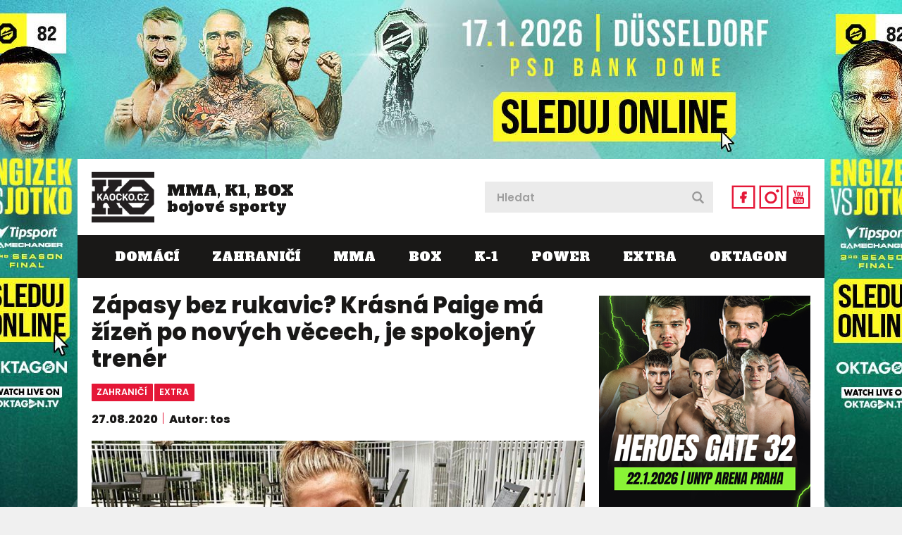

--- FILE ---
content_type: text/html; charset=utf-8
request_url: https://www.kaocko.cz/zapasy-bez-rukavic-krasna-paige-ma-zizen-po-uspechu-je-spokojeny-trener
body_size: 51074
content:


<!DOCTYPE html PUBLIC "-//W3C//DTD XHTML 1.0 Transitional//EN" "http://www.w3.org/TR/xhtml1/DTD/xhtml1-transitional.dtd">
<html xmlns="http://www.w3.org/1999/xhtml" xmlns:og="http://ogp.me/ns#" xmlns:fb="https://www.facebook.com/2008/fbml">
<head>
<!-- Google tag (gtag.js) -->
<script async src="https://www.googletagmanager.com/gtag/js?id=G-M175KGS1LV"></script>
<script>
    window.dataLayer = window.dataLayer || [];
    function gtag() { dataLayer.push(arguments); }
    gtag('js', new Date());

    gtag('config', 'G-M175KGS1LV');
</script>
    <title>
	Zápasy bez rukavic? Krásná Paige má žízeň po nových věcech, je spokojený trenér | Káóčko
</title><meta name="facebook-domain-verification" content="tk38w0d9913y4pvhzm4lnro77duh5k" />
        <!-- Google Tag Manager -->
<script>    (function (w, d, s, l, i) {
        w[l] = w[l] || []; w[l].push({ 'gtm.start':
new Date().getTime(), event: 'gtm.js'
        }); var f = d.getElementsByTagName(s)[0],
j = d.createElement(s), dl = l != 'dataLayer' ? '&l=' + l : ''; j.async = true; j.src =
'https://www.googletagmanager.com/gtm.js?id=' + i + dl; f.parentNode.insertBefore(j, f);
    })(window, document, 'script', 'dataLayer', 'GTM-5XQKTN6');</script>
<!-- End Google Tag Manager -->


        

    <script type="text/javascript" src="https://ajax.googleapis.com/ajax/libs/jquery/1.11.0/jquery.min.js"></script>
    <link rel="stylesheet" type="text/css" href="https://ajax.googleapis.com/ajax/libs/jqueryui/1.9.2/themes/base/jquery-ui.css" />
    <script type="text/javascript" src="https://ajax.googleapis.com/ajax/libs/jqueryui/1.10.3/jquery-ui.min.js"></script>
    <link rel="stylesheet" href="https://maxcdn.bootstrapcdn.com/font-awesome/4.5.0/css/font-awesome.min.css" /><link href="https://fonts.googleapis.com/css2?family=Alfa+Slab+One&amp;family=Poppins:ital,wght@0,400;0,600;0,800;1,400;1,600&amp;display=swap" rel="stylesheet" />
    <script src="/themes/default/swiper/swiper.min.js?r=1"></script>
    <link rel="stylesheet" href="/themes/default/swiper/swiper.min.css" /><link href="/themes/default/default.css?r=65" rel="stylesheet" /><link href="/themes/default/PKWin_ImageBox/PKWin_ImageBox.css?r=10" type="text/css" rel="Stylesheet" />
    <script type="text/javascript" src="/themes/default/Formulare.js?r=10"></script>
    <script type="text/javascript" src="/themes/default/default.js?r=22"></script>
    <script type="text/javascript" src="/themes/default/PKWin_ImageBox/PKWin_ImageBox_new.js?r=10"></script>
    <link href="/themes/default/PKWin_1.0.0.0/PKWin.css?r=10" type="text/css" rel="Stylesheet" />
    <script type="text/javascript" src="/themes/default/PKWin_1.0.0.0/PKWin.js?r=10"></script>

    <script src="https://d.seznam.cz/recass/js/sznrecommend-measure.min.js" data-webid="432"></script>
    <script src="https://d.seznam.cz/recass/js/sznrecommend.min.js"></script>

    <script src="https://ssp.seznam.cz/static/js/ssp.js"></script>

    <!--<script async src="https://pagead2.googlesyndication.com/pagead/js/adsbygoogle.js?client=ca-pub-8804729319494140" crossorigin="anonymous"></script>-->


    <script async src="https://securepubads.g.doubleclick.net/tag/js/gpt.js"></script>

    <meta name="viewport" content="width=device-width, initial-scale=1.0" /><link rel="apple-touch-icon" sizes="180x180" href="/favicons/apple-touch-icon.png" /><link rel="icon" type="image/png" sizes="32x32" href="/favicons/favicon-32x32.png" /><link rel="icon" type="image/png" sizes="16x16" href="/favicons/favicon-16x16.png" /><link rel="shortcut icon" href="/favicons/favicon.ico" /><meta name="msapplication-TileColor" content="#da532c" /><meta name="msapplication-config" content="/favicons/browserconfig.xml" /><meta name="theme-color" content="#ffffff" /><meta name="copyright" content="© 2024 Kaocko" /><meta name="author" content="Kaocko" />

    
    <!--a2525-->
    <!-- Facebook Pixel Code -->
<script>
    !function (f, b, e, v, n, t, s) {
        if (f.fbq) return; n = f.fbq = function () {
            n.callMethod ?
n.callMethod.apply(n, arguments) : n.queue.push(arguments)
        };
        if (!f._fbq) f._fbq = n; n.push = n; n.loaded = !0; n.version = '2.0';
        n.queue = []; t = b.createElement(e); t.async = !0;
        t.src = v; s = b.getElementsByTagName(e)[0];
        s.parentNode.insertBefore(t, s)
    } (window, document, 'script',
'https://connect.facebook.net/en_US/fbevents.js');
    fbq('init', '1058787914660364');
    fbq('track', 'PageView');
</script>
<noscript>
 <img height="1" width="1" 
src="https://www.facebook.com/tr?id=1058787914660364&ev=PageView
&noscript=1"/>
</noscript>
<!-- End Facebook Pixel Code -->

<meta http-equiv="content-type" content="text/html; charset=utf-8" />
<meta name="robots" content="index, follow" />
<meta http-equiv="Content-language" content="cs" />
<meta name="copyright" content="© 2020 - 2026 KAOCKO" />
<meta name="author" content="KAOCKO" />
<meta property="og:image" content="/data/Extra/1212.jpg" /><meta property="og:url" content="https://www.kaocko.cz/zapasy-bez-rukavic-krasna-paige-ma-zizen-po-uspechu-je-spokojeny-trener" /><meta property="og:title" content="Zápasy bez rukavic? Krásná Paige má žízeň po nových věcech, je spokojený trenér" /><meta property="og:description" content="Přechod do bitev bez rukavic bude bez probl&eacute;mů. Tak vid&iacute; &scaron;ance Paige VanZantov&eacute; pro n&aacute;sleduj&iacute;c&iacute; t&yacute;dny a měs&iacute;ce jej&iacute; tren&eacute;r. ..." /><meta name="szn:permalink" content="kaocko.cz/zapasy-bez-rukavic-krasna-paige-ma-zizen-po-uspechu-je-spokojeny-trener" />
<link rel="canonical" href="https://www.kaocko.cz/zapasy-bez-rukavic-krasna-paige-ma-zizen-po-uspechu-je-spokojeny-trener" /></head>
<body id="body" class="">
<!-- Google Tag Manager (noscript) -->
<noscript><iframe src="https://www.googletagmanager.com/ns.html?id=GTM-5XQKTN6"
height="0" width="0" style="display:none;visibility:hidden"></iframe></noscript>
<!-- End Google Tag Manager (noscript) -->

<form method="post" action="/zapasy-bez-rukavic-krasna-paige-ma-zizen-po-uspechu-je-spokojeny-trener" id="form1" class="ajaxFormular">
<div class="aspNetHidden">
<input type="hidden" name="__VIEWSTATE" id="__VIEWSTATE" value="/wEPDwULLTE0ODcxODk0NjNkZMi6CRjFSZ2c5hH5Hw486yu1qXxMNV0NPzOfs9VJMxck" />
</div>

<div class="aspNetHidden">

	<input type="hidden" name="__VIEWSTATEGENERATOR" id="__VIEWSTATEGENERATOR" value="306E3A51" />
</div>
    
    
    

    
    
    
    

  
    
    


    <div class="banner-2000x1400">
  <div>
  
  </div>
</div>

    <div class="banner-2560x1440">
  <div>
    <a href="https://oktagon.tv/cs/?utm_source=kaočko&utm_medium=suppliers&utm_campaign=okt82&utm_branding" target="_blank"><img src="/data/Reklama/oktagon/82/b2.jpg" alt="" /></a>    
  </div>
</div>

<div class="banner-226h o2">
    <!--<div id="ssp-zone-248462"></div>-->
    
</div>

<div class="wrapper">
<div class="content">

  <div class="banner-fixing">
    <header class="header">
      <a id="navicon">
        <img src="/themes/default/images/navicon1.png" alt="navicon" title="navicon" />
        <img src="/themes/default/images/navicon2.png" alt="navicon" title="navicon" />
        <img src="/themes/default/images/cross1.png" alt="close" title="close" />
        <img src="/themes/default/images/cross2.png" alt="close" title="close" />
      </a>    
      <a href="/" class="logo">
        <img src="/themes/default/images/logo.png" alt="logo" />
        <span>MMA, K1, BOX <br/>bojové sporty</span>
      </a> 
      <div>
      <div class="search">
          <input type="text" id="in_hledat" name="in_hledat" placeholder="Hledat" />
          <button type="submit" id="bt_hledat" name="bt_hledat">&nbsp;</button>
        </div>
      <ul>
        <li>
          <a href="https://www.facebook.com/kaocko.cz" target="_blank">
            <img src="/themes/default/images/icon-fb1.png" alt="fb" title="fb" />
            <img src="/themes/default/images/icon-fb2.png" alt="fb" title="fb" />
          </a>
        </li>
        <li>
          <a href="https://www.instagram.com/kaocko.cz/" target="_blank">
            <img src="/themes/default/images/icon-ig1.png" alt="ig" title="ig" />
            <img src="/themes/default/images/icon-ig2.png" alt="ig" title="ig" />
          </a>
        </li>
        <li>
          <a href="https://www.youtube.com/@kaocko9011" target="_blank">
            <img src="/themes/default/images/icon-yt1.png" alt="yt" title="yt" />
            <img src="/themes/default/images/icon-yt2.png" alt="yt" title="yt" />
          </a>
        </li>
      </ul> 
      </div>  
      <nav>
        <ul>
            <li><a href="/domaci?p=1">Domácí</a></li><li><a href="/zahranici?p=1">Zahraničí</a></li><li><a href="/mma?p=1">MMA</a></li><li><a href="/box?p=1">BOX</a></li><li><a href="/k-1?p=1">K-1</a></li><li><a href="/power?p=1">POWER</a></li><li><a href="/extra?p=1">EXTRA</a></li><li><a href="/oktagon?p=1">OKTAGON</a></li>
        </ul>  
      </nav> 
    </header>
                 
    

  </div>

  <section class="main">

    <div>        
                 
    <script type="application/ld+json">
{
  "@context": "https://schema.org",
  "@type": "Article",
  "headline": "Zápasy bez rukavic? Krásná Paige má žízeň po nových věcech, je spokojený trenér",
  "description": "Přechod do bitev bez rukavic bude bez problémů. Tak vidí šance Paige VanZantové pro následující týdny a měsíce její trenér.",
"image": [
    "https://www.kaocko.cz//data/Extra/1212.jpg",
    {
      "@type": "ImageObject",
      "url": "https://www.kaocko.cz//data/Extra/1212.jpg",
      "caption": "Zápasy bez rukavic? Krásná Paige má žízeň po nových věcech, je spokojený trenér",
      "description": "",
      "creditText": ""
    }
  ],  
  "datePublished": "2020-08-27T10:11:43.000Z",
  "dateModified": "2020-08-27T10:39:11.000Z",
  "discussionUrl": "https://www.kaocko.cz/diskuze/zapasy-bez-rukavic-krasna-paige-ma-zizen-po-uspechu-je-spokojeny-trener",
  "author": {
    "@id": "wd:tos", 
    "@type": "Person",
    "name": "tos"
  },
"about": [ {"name":"EXTRA", "@id": "wd:QEXTRA"}],
  "publisher": {
    "@type": "Organization",
    "name": "Kaocko.cz",
    "logo": {
      "@type": "ImageObject",
      "url": "https://www.kaocko.cz/themes/default/images/logo.png"
    }
  },
  "mainEntityOfPage": {
    "@type": "WebPage",
    "@id": "https://www.kaocko.cz/zapasy-bez-rukavic-krasna-paige-ma-zizen-po-uspechu-je-spokojeny-trener"
  },
"hasPart": {
    "@type": "ImageGallery",
    "url": "https://www.kaocko.cz/foto/zapasy-bez-rukavic-krasna-paige-ma-zizen-po-uspechu-je-spokojeny-trener?hf=2788",
    "image": [
      {
        "@type": "ImageObject",
        "url": "https://www.kaocko.cz/foto/zapasy-bez-rukavic-krasna-paige-ma-zizen-po-uspechu-je-spokojeny-trener?hf=2788",
        "caption": ""
      },{
        "@type": "ImageObject",
        "url": "https://www.kaocko.cz/foto/zapasy-bez-rukavic-krasna-paige-ma-zizen-po-uspechu-je-spokojeny-trener?hf=2789",
        "caption": ""
      },{
        "@type": "ImageObject",
        "url": "https://www.kaocko.cz/foto/zapasy-bez-rukavic-krasna-paige-ma-zizen-po-uspechu-je-spokojeny-trener?hf=2790",
        "caption": ""
      },{
        "@type": "ImageObject",
        "url": "https://www.kaocko.cz/foto/zapasy-bez-rukavic-krasna-paige-ma-zizen-po-uspechu-je-spokojeny-trener?hf=2791",
        "caption": ""
      },{
        "@type": "ImageObject",
        "url": "https://www.kaocko.cz/foto/zapasy-bez-rukavic-krasna-paige-ma-zizen-po-uspechu-je-spokojeny-trener?hf=2792",
        "caption": ""
      },{
        "@type": "ImageObject",
        "url": "https://www.kaocko.cz/foto/zapasy-bez-rukavic-krasna-paige-ma-zizen-po-uspechu-je-spokojeny-trener?hf=2793",
        "caption": ""
      },{
        "@type": "ImageObject",
        "url": "https://www.kaocko.cz/foto/zapasy-bez-rukavic-krasna-paige-ma-zizen-po-uspechu-je-spokojeny-trener?hf=2794",
        "caption": ""
      },{
        "@type": "ImageObject",
        "url": "https://www.kaocko.cz/foto/zapasy-bez-rukavic-krasna-paige-ma-zizen-po-uspechu-je-spokojeny-trener?hf=2795",
        "caption": ""
      },{
        "@type": "ImageObject",
        "url": "https://www.kaocko.cz/foto/zapasy-bez-rukavic-krasna-paige-ma-zizen-po-uspechu-je-spokojeny-trener?hf=2796",
        "caption": ""
      },{
        "@type": "ImageObject",
        "url": "https://www.kaocko.cz/foto/zapasy-bez-rukavic-krasna-paige-ma-zizen-po-uspechu-je-spokojeny-trener?hf=2797",
        "caption": ""
      }
    ]
  }
}
</script><article class="article"><div id="amvidmadcl"><div id="Adm-kaocko-mobil-nahore-clanek"></div></div><h1>Zápasy bez rukavic? Krásná Paige má žízeň po nových věcech, je spokojený trenér</h1><div class="tags"><a href="/zahranici">zahraničí</a><a href="/extra">extra</a></div> <div class="date-author"><p>27.08.2020</p><p>Autor: tos</p></div><a class="img" href="/foto/zapasy-bez-rukavic-krasna-paige-ma-zizen-po-uspechu-je-spokojeny-trener"><img src="/data/Extra/1212.jpg" alt="Zápasy bez rukavic? Krásná Paige má žízeň po nových věcech, je spokojený trenér" /></a><div class="gallery">
          <div class="swiper-container gallery1">
            <div class="swiper-wrapper">
              <div class="swiper-slide"><a class="" data-group="f1" href="/foto/zapasy-bez-rukavic-krasna-paige-ma-zizen-po-uspechu-je-spokojeny-trener?hf=2788"><img src="/imageThumbnail.ashx?image=WHQO%2bNRhnE0439dWWalec4S4GH6NqADjATUtXkel1MqvmOkhLelnMrS8okxNv6g7" alt="" title="" /></a></div><div class="swiper-slide"><a class="" data-group="f1" href="/foto/zapasy-bez-rukavic-krasna-paige-ma-zizen-po-uspechu-je-spokojeny-trener?hf=2789"><img src="/imageThumbnail.ashx?image=WHQO%2bNRhnE0439dWWalecxsAtFHuk2vhVltSSwuQbsGKyF70AjqXEFye41TYhOfR" alt="" title="" /></a></div><div class="swiper-slide"><a class="" data-group="f1" href="/foto/zapasy-bez-rukavic-krasna-paige-ma-zizen-po-uspechu-je-spokojeny-trener?hf=2790"><img src="/imageThumbnail.ashx?image=WHQO%2bNRhnE0439dWWalec%2bWdYQg3PULt0IbkQdsmvm7%2b692ufAUdPRcHZLOl3PsL" alt="" title="" /></a></div><div class="swiper-slide"><a class="" data-group="f1" href="/foto/zapasy-bez-rukavic-krasna-paige-ma-zizen-po-uspechu-je-spokojeny-trener?hf=2791"><img src="/imageThumbnail.ashx?image=WHQO%2bNRhnE0439dWWalecxV15ugl9QArvvEV3odt3Sw3qo76JdDXJrl5G%2bPldGu%2f" alt="" title="" /></a></div><div class="swiper-slide"><a class="" data-group="f1" href="/foto/zapasy-bez-rukavic-krasna-paige-ma-zizen-po-uspechu-je-spokojeny-trener?hf=2792"><img src="/imageThumbnail.ashx?image=WHQO%2bNRhnE0439dWWalec8JYieloeneKE%2bSvvDRcQuQf56jfkAwtr7oQd96KNBYE" alt="" title="" /></a></div><div class="swiper-slide"><a class="" data-group="f1" href="/foto/zapasy-bez-rukavic-krasna-paige-ma-zizen-po-uspechu-je-spokojeny-trener?hf=2793"><img src="/imageThumbnail.ashx?image=WHQO%2bNRhnE0439dWWalec0ZFV74ecxDnaUkCawS%2b7mLaWeVKaPxaxwsBc%2bbPcaIn" alt="" title="" /></a></div><div class="swiper-slide"><a class="" data-group="f1" href="/foto/zapasy-bez-rukavic-krasna-paige-ma-zizen-po-uspechu-je-spokojeny-trener?hf=2794"><img src="/imageThumbnail.ashx?image=WHQO%2bNRhnE0439dWWalec5EkbvlxAeueMohiRdwhRfuN9nXTzL5YVHX4VY1%2fWRRM" alt="" title="" /></a></div><div class="swiper-slide"><a class="" data-group="f1" href="/foto/zapasy-bez-rukavic-krasna-paige-ma-zizen-po-uspechu-je-spokojeny-trener?hf=2795"><img src="/imageThumbnail.ashx?image=WHQO%2bNRhnE0439dWWalec1MMxo4%2bn9c5OPCSvV2%2bHckq8WQNvAA8j7sxtu0PLzLM" alt="" title="" /></a></div><div class="swiper-slide"><a class="" data-group="f1" href="/foto/zapasy-bez-rukavic-krasna-paige-ma-zizen-po-uspechu-je-spokojeny-trener?hf=2796"><img src="/imageThumbnail.ashx?image=WHQO%2bNRhnE0439dWWalec4b7Iu7TGWc3oKl2bYI7j5pMI16KCZhpMqlKasiA6rf8" alt="" title="" /></a></div><div class="swiper-slide"><a class="" data-group="f1" href="/foto/zapasy-bez-rukavic-krasna-paige-ma-zizen-po-uspechu-je-spokojeny-trener?hf=2797"><img src="/imageThumbnail.ashx?image=WHQO%2bNRhnE0439dWWalec4S4GH6NqADjATUtXkel1MqvmOkhLelnMrS8okxNv6g7" alt="" title="" /></a></div>
            </div>
          </div>
          <div class="swiper-button-prev gallery-prev1"></div>
          <div class="swiper-button-next gallery-next1"></div>  
          <script>
          var galleryTop = new Swiper('.gallery1', {
              direction:	'horizontal',
              slidesPerView: 'auto',
              spaceBetween: 0,
              slidesPerColumnFill: 'row',
              nextButton: '.gallery-next1',
              prevButton: '.gallery-prev1' 
          });
          </script>
        </div><div class="banner-480x480-mobil"><!--<div id="adm-clanek-pod-galerii"></div>--><!--<div id="ssp-zone-248480"></div>--></div><p><br />Přechod do bitev bez rukavic bude bez probl&eacute;mů. Tak vid&iacute; &scaron;ance Paige VanZantov&eacute; pro n&aacute;sleduj&iacute;c&iacute; t&yacute;dny a měs&iacute;ce jej&iacute; tren&eacute;r. Přich&aacute;z&iacute; nov&eacute; sportovn&iacute; obdob&iacute;. Konec v UFC a lukrativn&iacute; smlouva za milion dolarů s organizac&iacute; Bare Knuckle Boxing Fighting Championship, kde m&aacute; Američanka odboxovat s hol&yacute;mi pěstmi čtyři z&aacute;pasy.<br /><div id="okt-inscroll-banner" data-campaign-url="https://oktagon.tv/cs/?utm_source=kaočko&utm_medium=suppliers&utm_campaign=okt82&utm_1080x1920" data-campaign-img="https://www.kaocko.cz/data/Reklama/oktagon/82/m.jpg"></div><script src="https://oktagonmma.cz/wp-content/themes/oktagon/interscroller/js/interscroller.min.js"></script><br /><div id="amvidcl"><div id="ADM-kaocko-desktop-rectangle"></div></div><br />&Scaron;estadvacetilet&aacute; sportovkyně pohr&aacute;la v červenci posledn&iacute; z&aacute;pas ze smlouvy v UFC s Amandou Ribasovou na ostrově Yas v Ab&uacute; Zab&iacute;. Objevily se informace, že by mohla přej&iacute;t k rivalovi do Bellatoru, nakonec ale zav&iacute;tala do BKBFC.<br /><div class="banner-480x480-mobil"><br /><script async src="https://serving.grapemedia.cz/player/grapemedia.js"></script>
<script data-playerPro="current">(function(){var s=document.querySelector('script[data-playerPro="current"]');s.removeAttribute("data-playerPro");(playerPro=window.playerPro||[]).push({id:"nWSY0VsynPr-",after:s});})();</script><!--<div id="ssp-zone-248483"></div>--></div><br />&bdquo;Nemohla jsem se dočkat, až se s v&aacute;mi konečně poděl&iacute;m o tyto zpr&aacute;vy. Dnes je prvn&iacute; den na m&eacute; nov&eacute; bl&aacute;zniv&eacute; cestě. Moc v&aacute;m děkuji, že jste mě přijali do t&yacute;mu,&ldquo; podělila se z&aacute;pasnice s novinkou na instagramu před p&aacute;r dny.<br /><br /></p>
<div class="embedBlok" contenteditable="false">
<div id="fb-root"></div>
<script async="1" defer="defer" crossorigin="anonymous" src="https://connect.facebook.net/cs_CZ/sdk.js#xfbml=1&amp;version=v8.0" nonce="tPV1U4QQ"></script>
<div class="fb-post" data-href="https://www.facebook.com/kaocko.cz/posts/156341372786788" data-width="552">
<blockquote cite="https://www.facebook.com/kaocko.cz/posts/156341372786788" class="fb-xfbml-parse-ignore">
<p>Jak se ije a trnuje v Monaku? "Nedvno jel kolem mne na sktru Mika Hkkinen, zuiv mval, zastavil a dal se se mnou do ei. A takovchto moment je cel ada," usmv se Lucie Sedlkov.</p>
Zveejnil(a) <a href="https://www.facebook.com/kaocko.cz/">Kaoko.cz</a> dne&nbsp;<a href="https://www.facebook.com/kaocko.cz/posts/156341372786788">ter 25. srpna 2020</a></blockquote>
</div>
</div>
<p><br />Optimistou je tak&eacute; tren&eacute;r Gabriel de Oliveira, kter&yacute; m&aacute; za &uacute;kol připravit na boj bez rukavic &scaron;estadvacetiletou z&aacute;pasnici. &bdquo;Budeme m&iacute;t v&iacute;ce času s Paige na spolupr&aacute;ci, protože bude bojovat v listopadu, př&iacute;padně zač&aacute;tkem př&iacute;&scaron;t&iacute;ho roku. Zat&iacute;m nem&aacute;me stanoven&eacute; datum, ale už jsme viděli, jak se pohybuje.&ldquo;<br /><br />Změna organizace, a hlavně změna sportu, to je důležit&eacute; předev&scaron;&iacute;m. Z MMA do boxu bez rukavic. &bdquo;Budeme muset makat, přidat někter&eacute; nov&eacute; a změnit několik konceptů, ale mysl&iacute;m, že to bude plynul&yacute; přechod,&ldquo; věř&iacute; v &uacute;spěch Gabriel de Oliveira.<br /><br /></p>
<div class="embedBlok" contenteditable="false">
<blockquote class="instagram-media" data-instgrm-captioned="" data-instgrm-permalink="https://www.instagram.com/p/CENXyiJHGRS/?utm_source=ig_embed&amp;utm_campaign=loading" data-instgrm-version="12" style="background: #FFF; border: 0; border-radius: 3px; box-shadow: 0 0 1px 0 rgba(0,0,0,0.5),0 1px 10px 0 rgba(0,0,0,0.15); margin: 1px; max-width: 658px; min-width: 326px; padding: 0; width: calc(100% - 2px);">
<div style="padding: 16px;"><a href="https://www.instagram.com/p/CENXyiJHGRS/?utm_source=ig_embed&amp;utm_campaign=loading" style="background: #FFFFFF; line-height: 0; padding: 0 0; text-align: center; text-decoration: none; width: 100%;" target="_blank" rel="noopener">
<div style="display: flex; flex-direction: row; align-items: center;">
<div style="background-color: #f4f4f4; border-radius: 50%; flex-grow: 0; height: 40px; margin-right: 14px; width: 40px;"></div>
<div style="display: flex; flex-direction: column; flex-grow: 1; justify-content: center;">
<div style="background-color: #f4f4f4; border-radius: 4px; flex-grow: 0; height: 14px; margin-bottom: 6px; width: 100px;"></div>
<div style="background-color: #f4f4f4; border-radius: 4px; flex-grow: 0; height: 14px; width: 60px;"></div>
</div>
</div>
<div style="padding: 19% 0;"></div>
<div style="display: block; height: 50px; margin: 0 auto 12px; width: 50px;"><svg width="50px" height="50px" viewbox="0 0 60 60" version="1.1" xmlns="https://www.w3.org/2000/svg" xmlns:xlink="https://www.w3.org/1999/xlink"><g stroke="none" stroke-width="1" fill="none" fill-rule="evenodd"><g transform="translate(-511.000000, -20.000000)" fill="#000000"><g><path d="M556.869,30.41 C554.814,30.41 553.148,32.076 553.148,34.131 C553.148,36.186 554.814,37.852 556.869,37.852 C558.924,37.852 560.59,36.186 560.59,34.131 C560.59,32.076 558.924,30.41 556.869,30.41 M541,60.657 C535.114,60.657 530.342,55.887 530.342,50 C530.342,44.114 535.114,39.342 541,39.342 C546.887,39.342 551.658,44.114 551.658,50 C551.658,55.887 546.887,60.657 541,60.657 M541,33.886 C532.1,33.886 524.886,41.1 524.886,50 C524.886,58.899 532.1,66.113 541,66.113 C549.9,66.113 557.115,58.899 557.115,50 C557.115,41.1 549.9,33.886 541,33.886 M565.378,62.101 C565.244,65.022 564.756,66.606 564.346,67.663 C563.803,69.06 563.154,70.057 562.106,71.106 C561.058,72.155 560.06,72.803 558.662,73.347 C557.607,73.757 556.021,74.244 553.102,74.378 C549.944,74.521 548.997,74.552 541,74.552 C533.003,74.552 532.056,74.521 528.898,74.378 C525.979,74.244 524.393,73.757 523.338,73.347 C521.94,72.803 520.942,72.155 519.894,71.106 C518.846,70.057 518.197,69.06 517.654,67.663 C517.244,66.606 516.755,65.022 516.623,62.101 C516.479,58.943 516.448,57.996 516.448,50 C516.448,42.003 516.479,41.056 516.623,37.899 C516.755,34.978 517.244,33.391 517.654,32.338 C518.197,30.938 518.846,29.942 519.894,28.894 C520.942,27.846 521.94,27.196 523.338,26.654 C524.393,26.244 525.979,25.756 528.898,25.623 C532.057,25.479 533.004,25.448 541,25.448 C548.997,25.448 549.943,25.479 553.102,25.623 C556.021,25.756 557.607,26.244 558.662,26.654 C560.06,27.196 561.058,27.846 562.106,28.894 C563.154,29.942 563.803,30.938 564.346,32.338 C564.756,33.391 565.244,34.978 565.378,37.899 C565.522,41.056 565.552,42.003 565.552,50 C565.552,57.996 565.522,58.943 565.378,62.101 M570.82,37.631 C570.674,34.438 570.167,32.258 569.425,30.349 C568.659,28.377 567.633,26.702 565.965,25.035 C564.297,23.368 562.623,22.342 560.652,21.575 C558.743,20.834 556.562,20.326 553.369,20.18 C550.169,20.033 549.148,20 541,20 C532.853,20 531.831,20.033 528.631,20.18 C525.438,20.326 523.257,20.834 521.349,21.575 C519.376,22.342 517.703,23.368 516.035,25.035 C514.368,26.702 513.342,28.377 512.574,30.349 C511.834,32.258 511.326,34.438 511.181,37.631 C511.035,40.831 511,41.851 511,50 C511,58.147 511.035,59.17 511.181,62.369 C511.326,65.562 511.834,67.743 512.574,69.651 C513.342,71.625 514.368,73.296 516.035,74.965 C517.703,76.634 519.376,77.658 521.349,78.425 C523.257,79.167 525.438,79.673 528.631,79.82 C531.831,79.965 532.853,80.001 541,80.001 C549.148,80.001 550.169,79.965 553.369,79.82 C556.562,79.673 558.743,79.167 560.652,78.425 C562.623,77.658 564.297,76.634 565.965,74.965 C567.633,73.296 568.659,71.625 569.425,69.651 C570.167,67.743 570.674,65.562 570.82,62.369 C570.966,59.17 571,58.147 571,50 C571,41.851 570.966,40.831 570.82,37.631"></path></g></g></g></svg></div>
<div style="padding-top: 8px;">
<div style="color: #3897f0; font-family: Arial,sans-serif; font-size: 14px; font-style: normal; font-weight: 550; line-height: 18px;">Zobrazit pspvek na Instagramu</div>
</div>
<div style="padding: 12.5% 0;"></div>
<div style="display: flex; flex-direction: row; margin-bottom: 14px; align-items: center;">
<div>
<div style="background-color: #f4f4f4; border-radius: 50%; height: 12.5px; width: 12.5px; transform: translateX(0px) translateY(7px);"></div>
<div style="background-color: #f4f4f4; height: 12.5px; transform: rotate(-45deg) translateX(3px) translateY(1px); width: 12.5px; flex-grow: 0; margin-right: 14px; margin-left: 2px;"></div>
<div style="background-color: #f4f4f4; border-radius: 50%; height: 12.5px; width: 12.5px; transform: translateX(9px) translateY(-18px);"></div>
</div>
<div style="margin-left: 8px;">
<div style="background-color: #f4f4f4; border-radius: 50%; flex-grow: 0; height: 20px; width: 20px;"></div>
<div style="width: 0; height: 0; border-top: 2px solid transparent; border-left: 6px solid #f4f4f4; border-bottom: 2px solid transparent; transform: translateX(16px) translateY(-4px) rotate(30deg);"></div>
</div>
<div style="margin-left: auto;">
<div style="width: 0px; border-top: 8px solid #F4F4F4; border-right: 8px solid transparent; transform: translateY(16px);"></div>
<div style="background-color: #f4f4f4; flex-grow: 0; height: 12px; width: 16px; transform: translateY(-4px);"></div>
<div style="width: 0; height: 0; border-top: 8px solid #F4F4F4; border-left: 8px solid transparent; transform: translateY(-4px) translateX(8px);"></div>
</div>
</div>
</a>
<p style="margin: 8px 0 0 0; padding: 0 4px;"><a href="https://www.instagram.com/p/CENXyiJHGRS/?utm_source=ig_embed&amp;utm_campaign=loading" style="color: #000; font-family: Arial,sans-serif; font-size: 14px; font-style: normal; font-weight: normal; line-height: 17px; text-decoration: none; word-wrap: break-word;" target="_blank" rel="noopener">Who do you think my first matchup for @bareknucklefc should be??!!! COMMENT BELOW!!!</a></p>
<p style="color: #c9c8cd; font-family: Arial,sans-serif; font-size: 14px; line-height: 17px; margin-bottom: 0; margin-top: 8px; overflow: hidden; padding: 8px 0 7px; text-align: center; text-overflow: ellipsis; white-space: nowrap;">Pspvek sdlen <a href="https://www.instagram.com/paigevanzant/?utm_source=ig_embed&amp;utm_campaign=loading" style="color: #c9c8cd; font-family: Arial,sans-serif; font-size: 14px; font-style: normal; font-weight: normal; line-height: 17px;" target="_blank" rel="noopener"> Paige VanZant</a> (@paigevanzant), <time style="font-family: Arial,sans-serif; font-size: 14px; line-height: 17px;" datetime="2020-08-22T22:49:03+00:00">Srp 22, 2020 v 3:49 PDT</time></p>
</div>
</blockquote>
<script async="" src="//www.instagram.com/embed.js"></script>
</div>
<p><br />&bdquo;Nejdůležitěj&scaron;&iacute; je, že je ochotna makat. Jedna skvěl&aacute; věc na n&iacute; je, že něco ř&iacute;k&aacute;me a ona to děl&aacute;. Chce se učit, m&aacute; ž&iacute;zeň pozn&aacute;vat nov&eacute; věci,&ldquo; je spokojen&yacute; s př&iacute;stupem sv&eacute; svěřenkyně kouč, kter&eacute;ho citoval web thesun.co.uk.&nbsp;<br /><br />VanZantov&aacute; se v&yacute;razně proslavila sexy sn&iacute;mky, kter&eacute; prezentovala nejen v prestižn&iacute;m Sport Illustrated d&iacute;ky kolekci plavek, fotila i pro Nike. Odhalen&yacute;mi sn&iacute;mky ne&scaron;etř&iacute; ani na soci&aacute;ln&iacute;ch s&iacute;t&iacute;ch.&nbsp;<br /><br />&bdquo;Vydělala jsem si v&iacute;c peněz než při souboj&iacute;ch v kleci, stačilo mi, když d&aacute;v&aacute;m fotky na Instagram. Ale poř&aacute;d se považuji za bojovnici,&ldquo; řekla před časem Američanka.&nbsp;</p><div class="gallery">
          <div class="swiper-container gallery2">
            <div class="swiper-wrapper">
              <div class="swiper-slide"><a class="" data-group="f2" href="/foto/zapasy-bez-rukavic-krasna-paige-ma-zizen-po-uspechu-je-spokojeny-trener?hf=2788"><img src="/imageThumbnail.ashx?image=WHQO%2bNRhnE0439dWWalec4S4GH6NqADjATUtXkel1MqvmOkhLelnMrS8okxNv6g7" alt="" title="" /></a></div><div class="swiper-slide"><a class="" data-group="f2" href="/foto/zapasy-bez-rukavic-krasna-paige-ma-zizen-po-uspechu-je-spokojeny-trener?hf=2789"><img src="/imageThumbnail.ashx?image=WHQO%2bNRhnE0439dWWalecxsAtFHuk2vhVltSSwuQbsGKyF70AjqXEFye41TYhOfR" alt="" title="" /></a></div><div class="swiper-slide"><a class="" data-group="f2" href="/foto/zapasy-bez-rukavic-krasna-paige-ma-zizen-po-uspechu-je-spokojeny-trener?hf=2790"><img src="/imageThumbnail.ashx?image=WHQO%2bNRhnE0439dWWalec%2bWdYQg3PULt0IbkQdsmvm7%2b692ufAUdPRcHZLOl3PsL" alt="" title="" /></a></div><div class="swiper-slide"><a class="" data-group="f2" href="/foto/zapasy-bez-rukavic-krasna-paige-ma-zizen-po-uspechu-je-spokojeny-trener?hf=2791"><img src="/imageThumbnail.ashx?image=WHQO%2bNRhnE0439dWWalecxV15ugl9QArvvEV3odt3Sw3qo76JdDXJrl5G%2bPldGu%2f" alt="" title="" /></a></div><div class="swiper-slide"><a class="" data-group="f2" href="/foto/zapasy-bez-rukavic-krasna-paige-ma-zizen-po-uspechu-je-spokojeny-trener?hf=2792"><img src="/imageThumbnail.ashx?image=WHQO%2bNRhnE0439dWWalec8JYieloeneKE%2bSvvDRcQuQf56jfkAwtr7oQd96KNBYE" alt="" title="" /></a></div><div class="swiper-slide"><a class="" data-group="f2" href="/foto/zapasy-bez-rukavic-krasna-paige-ma-zizen-po-uspechu-je-spokojeny-trener?hf=2793"><img src="/imageThumbnail.ashx?image=WHQO%2bNRhnE0439dWWalec0ZFV74ecxDnaUkCawS%2b7mLaWeVKaPxaxwsBc%2bbPcaIn" alt="" title="" /></a></div><div class="swiper-slide"><a class="" data-group="f2" href="/foto/zapasy-bez-rukavic-krasna-paige-ma-zizen-po-uspechu-je-spokojeny-trener?hf=2794"><img src="/imageThumbnail.ashx?image=WHQO%2bNRhnE0439dWWalec5EkbvlxAeueMohiRdwhRfuN9nXTzL5YVHX4VY1%2fWRRM" alt="" title="" /></a></div><div class="swiper-slide"><a class="" data-group="f2" href="/foto/zapasy-bez-rukavic-krasna-paige-ma-zizen-po-uspechu-je-spokojeny-trener?hf=2795"><img src="/imageThumbnail.ashx?image=WHQO%2bNRhnE0439dWWalec1MMxo4%2bn9c5OPCSvV2%2bHckq8WQNvAA8j7sxtu0PLzLM" alt="" title="" /></a></div><div class="swiper-slide"><a class="" data-group="f2" href="/foto/zapasy-bez-rukavic-krasna-paige-ma-zizen-po-uspechu-je-spokojeny-trener?hf=2796"><img src="/imageThumbnail.ashx?image=WHQO%2bNRhnE0439dWWalec4b7Iu7TGWc3oKl2bYI7j5pMI16KCZhpMqlKasiA6rf8" alt="" title="" /></a></div><div class="swiper-slide"><a class="" data-group="f2" href="/foto/zapasy-bez-rukavic-krasna-paige-ma-zizen-po-uspechu-je-spokojeny-trener?hf=2797"><img src="/imageThumbnail.ashx?image=WHQO%2bNRhnE0439dWWalec4S4GH6NqADjATUtXkel1MqvmOkhLelnMrS8okxNv6g7" alt="" title="" /></a></div>
            </div>
          </div>
          <div class="swiper-button-prev gallery-prev2"></div>
          <div class="swiper-button-next gallery-next2"></div>  
          <script>
          var galleryTop2 = new Swiper('.gallery2', {
              direction:	'horizontal',
              slidesPerView: 'auto',
              spaceBetween: 0,
              slidesPerColumnFill: 'row',
              nextButton: '.gallery-next2',
              prevButton: '.gallery-prev2' 
          });
          </script>
        </div><div class="banner-480x480-mobil o2"><script>if (jQuery('.banner-226h').css('display') != 'none') { jQuery('.banner-480x480-mobil.o2').remove(); }</script></div><div class="banner-480x480-mobil" style="margin-top:0rem;"><a style="border:0px solid black;margin:0px 0px 5px 0px;display:block;" id="theRingSpodni" href="https://www.ticketstream.cz/akce/heroes-gate-32-186928" target="_blank"><img src="/data/Reklama/heroes/221225/480x480.jpg?r=1" style="display:block;margin:0px auto;width:100%;" /></a><div id="adm-kaocko-mobil-pod-clankem" ></div><br /><div id="adm-spodni-responsivni" ></div><!--<div id="ssp-zone-248471"></div>--></div><div class="banner-480x480-mobil"><!--<div id="ssp-zone-248486"></div>--></div>   
<div class="share-bar">
          <div>
            <div class="seznam-like">
<seznam-pocitadlolibise entity="https://www.kaocko.cz/cs/ko/zapasy-bez-rukavic-krasna-paige-ma-zizen-po-uspechu-je-spokojeny-trener.html" layout="seamless" size="large" style="--primary-color:#990000; --background-color:transparent; --hover-color:#a00; --count-color:#990000; --active-color:#990000;"></seznam-pocitadlolibise>
            </div>
            <div class="discussion-link">
              <p>
                <svg class="d_J" viewBox="0 0 14 14" xmlns="http://www.w3.org/2000/svg">
                  <path d="M7 10c-3.316 0-5-.619-5-4 0-3.381 1.684-4 5-4s5 .619 5 4c0 3.381-1.684 4-5 4zM7 0C2.452 0 0 1.582 0 6c0 2.33.688 3.864 2 4.801V14l4-2-.074-.037c.345.022.7.037 1.074.037 4.548 0 7-1.582 7-6s-2.452-6-7-6z"></path>
                </svg>
                <a href="https://www.kaocko.cz/diskuze/zapasy-bez-rukavic-krasna-paige-ma-zizen-po-uspechu-je-spokojeny-trener" class="inf">Diskuse <span id="diskuzePocet">0</span></a>
              </p>
              <a href="https://www.kaocko.cz/diskuze/zapasy-bez-rukavic-krasna-paige-ma-zizen-po-uspechu-je-spokojeny-trener" class="discussion-promo">
                Vstoupit do diskuse
              </a>
            </div>
          </div>
          <div class="share-buttons">
            <span>Sdílejte článek</span>
            <a href="https://www.facebook.com/sharer/sharer.php?u=https://www.kaocko.cz/cs/ko/zapasy-bez-rukavic-krasna-paige-ma-zizen-po-uspechu-je-spokojeny-trener.html" target="_blank" style="border-bottom:0px solid black;margin-right:0.2em;">
                <svg class="fb" version="1.1" xmlns="http://www.w3.org/2000/svg" xmlns:xlink="http://www.w3.org/1999/xlink" x="0px" y="0px" width="167.7px" height="167.7px" viewBox="-215 217.3 167.7 167.7" style="enable-background:new -215 217.3 167.7 167.7;" xml:space="preserve">
              <path class="st0" d="M-131.2,217.7c-46.3,0-83.8,37.5-83.8,83.8c0,41.5,30.2,75.9,69.8,82.6V319h-20.2v-23.4h20.2v-17.3 c0-20,12.2-31,30.1-31c8.6,0,15.9,0.6,18.1,0.9v20.9l-12.4,0c-9.7,0-11.6,4.6-11.6,11.4v14.9h23.2l-3,23.4H-121v65.7 c41.5-5,73.6-40.3,73.6-83.2C-47.3,255.2-84.9,217.7-131.2,217.7z"/>
              
            </svg></a><a href="https://twitter.com/home?status=https://www.kaocko.cz/cs/ko/zapasy-bez-rukavic-krasna-paige-ma-zizen-po-uspechu-je-spokojeny-trener.html" target="_blank" style="border-bottom:0px solid black;">
            <svg class="tw" version="1.1" xmlns="http://www.w3.org/2000/svg" xmlns:xlink="http://www.w3.org/1999/xlink" x="0px" y="0px" width="512px" height="512px" viewBox="-43 45 512 512" style="enable-background:new -43 45 512 512;" xml:space="preserve">
              
                <path d="M213,45C71.6,45-43,159.6-43,301S71.6,557,213,557s256-114.6,256-256S354.4,45,213,45z M329.9,244.6 c0.1,2.5,0.2,5.1,0.2,7.6c0,77.6-59.1,167.2-167.2,167.2h0h0c-33.2,0-64.1-9.7-90.1-26.4c4.6,0.5,9.3,0.8,14,0.8 c27.5,0,52.9-9.4,73-25.2c-25.7-0.5-47.4-17.5-54.9-40.8c3.6,0.7,7.3,1.1,11,1.1c5.4,0,10.6-0.7,15.5-2.1 c-26.9-5.4-47.1-29.1-47.1-57.6c0-0.3,0-0.5,0-0.8c7.9,4.4,17,7.1,26.6,7.3c-15.8-10.5-26.1-28.5-26.1-48.9c0-10.8,2.9-20.9,8-29.5 c29,35.6,72.3,58.9,121.1,61.4c-1-4.3-1.5-8.8-1.5-13.4c0-32.4,26.3-58.8,58.8-58.8c16.9,0,32.2,7.1,42.9,18.6 c13.4-2.6,26-7.5,37.3-14.3c-4.4,13.7-13.7,25.2-25.8,32.5c11.9-1.4,23.2-4.6,33.7-9.3C351.3,226,341.4,236.3,329.9,244.6z"/>
              
            </svg></a>
          </div>
        </div>
<script src="https://pocitadlolibise.seznam.cz/pocitadlolibise.js" async></script><script type="text/javascript" src="https://d21-a.sdn.cz/d_21/sl/3/loader.js"></script><script type="text/javascript">window.SZN.DiscussionLoader.load(['commentCount']).then(() => { window.SZN.Discussion.discussionFetchCommentCount('kaocko.cz/cs/ko/zapasy-bez-rukavic-krasna-paige-ma-zizen-po-uspechu-je-spokojeny-trener.html').then(result => { jQuery('#diskuzePocet').html(result['kaocko.cz/cs/ko/zapasy-bez-rukavic-krasna-paige-ma-zizen-po-uspechu-je-spokojeny-trener.html'].commentCount);}); });</script></article><script async src="https://pagead2.googlesyndication.com/pagead/js/adsbygoogle.js?client=ca-pub-8804729319494140"
     crossorigin="anonymous"></script>
<ins class="adsbygoogle"
     style="display:block"
     data-ad-format="autorelaxed"
     data-ad-client="ca-pub-8804729319494140"
     data-matched-content-ui-type="image_sidebyside"
     data-matched-content-rows-num="3"
     data-matched-content-columns-num="1"
     data-ad-slot="9779066021"></ins>
<script>
     (adsbygoogle = window.adsbygoogle || []).push({});
</script><div><div class="news" style="margin-top:10px;"><h2>Další články v kategorii</h2><!-- z c -->
        <div>
          <div class="info">
            <h2><a href="/trenink-davida-a-goliase-nedopadl-dobre-tezka-vaha-znicila-drobneho-streamera">Trénink Davida a Goliáše nedopadl dobře. Těžká váha zničila drobného streamera  </a></h2>
            <div class="tags">
                <a href="/zahranici">zahraničí</a><a href="/box">box</a>
            </div>
            <p><span class="date">19.01.2026</span>Souboj Davida a Goliáše opět ožil a nebyla to zrovna příjemná podívaná. Slavný boxer těžké váhy Andy Ruiz na tréninku nemilosrdně poslal k zemi streamera Obliviona. A navíc mu tvrdými ...</p>
          </div>
          <div class="img">
            <a href="/trenink-davida-a-goliase-nedopadl-dobre-tezka-vaha-znicila-drobneho-streamera">
              <img src="/imageThumbnail.ashx?image=WHQO%2bNRhnE10nSTZjDc4N%2bD4stts%2b9qzzQEcsWZF58FEjO7lc%2b4UdaPq%2fKEQSj07Tr9H5QE06d8%3d" alt="Trénink Davida a Goliáše nedopadl dobře. Těžká váha zničila drobného streamera  " />
            </a>
          </div>
        </div>
        <div>
          <div class="info">
            <h2><a href="/ma-velke-cile-sni-o-ufc-ted-na-ni-ovsem-ceka-bitva-v-praze">Má velké cíle, sní o UFC, teď na ni ovšem čeká bitva v Praze</a></h2>
            <div class="tags">
                <a href="/mma">mma</a><a href="/zahranici">zahraničí</a><a href="/domaci">domácí</a>
            </div>
            <p><span class="date">19.01.2026</span>Má ráda focení, ráda se namaluje, pečuje o svůj vzhled, přesto se nebojí ani tvrdých výměn v kleci, ostrých soubojů. Půvabná polská bojovnice Oliwia Stawska v sobě snoubí krásu a bojového ...</p>
          </div>
          <div class="img">
            <a href="/ma-velke-cile-sni-o-ufc-ted-na-ni-ovsem-ceka-bitva-v-praze">
              <img src="/imageThumbnail.ashx?image=WHQO%2bNRhnE2ubMI5m3%2b9b2Cyb5PPPpBQjvA%2bm%2fmRz5iU3tLx2IrxtYOinD5ICH8S" alt="Má velké cíle, sní o UFC, teď na ni ovšem čeká bitva v Praze" />
            </a>
          </div>
        </div>
        <div>
          <div class="info">
            <h2><a href="/masina-z-ufc-prekvapila-v-bilem-dome-nebudou-zapasit-rusti-sampioni">Mašina z UFC překvapila. V Bílém domě nebudou zápasit ruští šampioni </a></h2>
            <div class="tags">
                <a href="/zahranici">zahraničí</a><a href="/mma">mma</a>
            </div>
            <p><span class="date">19.01.2026</span>Jak bude vypadat pompézní galavečer UFC v Bílém domě? Kdo na něm bude bojovat? Na tyto a mnohé další otázky dostanou fanoušci odpovědi až časem, jak ovšem nyní prozrazuje Merab Dvalishvili, ...</p>
          </div>
          <div class="img">
            <a href="/masina-z-ufc-prekvapila-v-bilem-dome-nebudou-zapasit-rusti-sampioni">
              <img src="/imageThumbnail.ashx?image=WHQO%2bNRhnE22DuYIzZqNtwwViF0bP2XXlbCbVqTJIIrDFFQtOsoiRwnxvHxETovUmO%2b94Es%2b9N4%3d" alt="Mašina z UFC překvapila. V Bílém domě nebudou zápasit ruští šampioni " />
            </a>
          </div>
        </div>
        <div>
          <div class="info">
            <h2><a href="/jake-paul-ukazal-svuj-miliardovy-ranc-v-lesich-buduje-vlastni-drahu-pro-f1-a-letiste">Jake Paul ukázal svůj miliardový ranč. V lesích buduje vlastní dráhu pro F1 a letiště</a></h2>
            <div class="tags">
                <a href="/zahranici">zahraničí</a><a href="/box">box</a><a href="/extra">extra</a>
            </div>
            <p><span class="date">19.01.2026</span>Při nedávném boxerském zápase s bývalým světovým šampionem těžké váhy Anthonym Joshuou sice dostal těžce nařezáno a skončil v nemocnici s polámanou čelistí, to však youtuberovi Jakeu ...</p>
          </div>
          <div class="img">
            <a href="/jake-paul-ukazal-svuj-miliardovy-ranc-v-lesich-buduje-vlastni-drahu-pro-f1-a-letiste">
              <img src="/imageThumbnail.ashx?image=WHQO%2bNRhnE28Vw5qPy6MZ2X4W2V3etO%2fi9rimvqvNpJf344eexcShrPoJdIMJuZSDJMaYKRPQCg%3d" alt="Jake Paul ukázal svůj miliardový ranč. V lesích buduje vlastní dráhu pro F1 a letiště" />
            </a>
          </div>
        </div>
        <div>
          <div class="info">
            <h2><a href="/promena-ktera-se-jen-tak-nevidi-ze-svalnateho-drsnaka-se-stala-zena">Ze svalnatého drsňáka se stala žena. Proměna, která se jen tak nevidí</a></h2>
            <div class="tags">
                <a href="/extra">extra</a><a href="/zahranici">zahraničí</a>
            </div>
            <p><span class="date">18.01.2026</span>Ještě před pár lety platil Američan Tyler Reks za urostlého tvrďáka ve světě populárního wrestlingu, svou muskulaturou budil hrůzu, nyní však vypadá dosti jinak. Během sedmi let přišla ...</p>
          </div>
          <div class="img">
            <a href="/promena-ktera-se-jen-tak-nevidi-ze-svalnateho-drsnaka-se-stala-zena">
              <img src="/imageThumbnail.ashx?image=WHQO%2bNRhnE3VwgLY2MBiW8VL8ZL8KqksoXk0wC0wuaSyRLyL6jmDEuu4l%2bpQkjeF3C6B%2bpXttgg%3d" alt="Ze svalnatého drsňáka se stala žena. Proměna, která se jen tak nevidí" />
            </a>
          </div>
        </div>
        <div>
          <div class="info">
            <h2><a href="/milionove-finale-oktagonu-muze-mit-odvetu-na-jeden-trun-je-tlacenice">Milionové finále Oktagonu může mít odvetu. Na jeden trůn je tlačenice</a></h2>
            <div class="tags">
                <a href="/zahranici">zahraničí</a><a href="/mma">mma</a><a href="/oktagon">oktagon</a>
            </div>
            <p><span class="date">18.01.2026</span>Bitva až na pětadvacet minut, boj o miliony, střet o speci&aacute;ln&iacute; trofej, zakončen&iacute; ročn&iacute; pr&aacute;ce. Tohle v&scaron;e st&aacute;lo za fin&aacute;ln&iacute;m ...</p>
          </div>
          <div class="img">
            <a href="/milionove-finale-oktagonu-muze-mit-odvetu-na-jeden-trun-je-tlacenice">
              <img src="/imageThumbnail.ashx?image=WHQO%2bNRhnE2d5sg%2baPIninog0Uf4xrVT1Kk8k%2birtl6vamrs0hY5C8xygEFT1obJ" alt="Milionové finále Oktagonu může mít odvetu. Na jeden trůn je tlačenice" />
            </a>
          </div>
        </div>
        <div>
          <div class="info">
            <h2><a href="/pereira-v-brazilii-pomahal-lidem-a-rypl-si-do-jonese-davej-si-pozor-byl-varovan">Pereira v Brazílii pomáhal lidem a rýpl si do Jonese. Dávej si pozor, byl varován</a></h2>
            <div class="tags">
                <a href="/extra">extra</a><a href="/mma">mma</a><a href="/zahranici">zahraničí</a>
            </div>
            <p><span class="date">18.01.2026</span>Alex Pereira se vrátil zpět do Brazílie. Po čase se opět rozhodl, že navštíví místa, v nichž vyrůstal a pracoval. Rozhodl se, že opět udělá radost tamní komunitě, lidem, kteří mu jsou ...</p>
          </div>
          <div class="img">
            <a href="/pereira-v-brazilii-pomahal-lidem-a-rypl-si-do-jonese-davej-si-pozor-byl-varovan">
              <img src="/imageThumbnail.ashx?image=WHQO%2bNRhnE1bwbQyffkI3cto5El35JKEJFenCz2gIDmVxT4ld%2fmF9TYHwRJcYsbPW5gn0aNVlVc%3d" alt="Pereira v Brazílii pomáhal lidem a rýpl si do Jonese. Dávej si pozor, byl varován" />
            </a>
          </div>
        </div>
        <div>
          <div class="info">
            <h2><a href="/prekvapive-gesto-nemecky-bojovnik-oktagonu-se-chce-delit-o-penize-s-ceskym-rivalem">Překvapivé gesto. Německý bojovník Oktagonu se chce dělit o peníze s českým rivalem</a></h2>
            <div class="tags">
                <a href="/oktagon">oktagon</a><a href="/mma">mma</a><a href="/zahranici">zahraničí</a><a href="/domaci">domácí</a>
            </div>
            <p><span class="date">18.01.2026</span>Finanční odměna za výkon v kleci, sobotní bonus Oktagonu šel za Davidem Zawadou, který v Düsseldorfu slavil výhru, velkou bitvu, za kterou získal uznání nejen od fanoušků, ale také ...</p>
          </div>
          <div class="img">
            <a href="/prekvapive-gesto-nemecky-bojovnik-oktagonu-se-chce-delit-o-penize-s-ceskym-rivalem">
              <img src="/imageThumbnail.ashx?image=WHQO%2bNRhnE0uVXlP8wEuccU%2bEgALbn%2f3IbkOnhDTbmJ8lDfCwl59Vl8thk1WZRKB" alt="Překvapivé gesto. Německý bojovník Oktagonu se chce dělit o peníze s českým rivalem" />
            </a>
          </div>
        </div>
        <div>
          <div class="info">
            <h2><a href="/polak-sel-po-kopacce-k-zemi-ko-jako-z-ucebnice">Polák šel po kopačce k zemi. KO jako z učebnice</a></h2>
            <div class="tags">
                <a href="/mma">mma</a><a href="/zahranici">zahraničí</a>
            </div>
            <p><span class="date">18.01.2026</span>Chorvatský bojovník Andi Vrtačić na sobotním turnaji KSW 114 v Radomi parádním způsobem ukončil Mateusze Golu již ve druhém kole. Domácímu soupeři nedal šanci. Blýskl se fenomenálním ...</p>
          </div>
          <div class="img">
            <a href="/polak-sel-po-kopacce-k-zemi-ko-jako-z-ucebnice">
              <img src="/imageThumbnail.ashx?image=WHQO%2bNRhnE0Wc9GmL1xFKOiTt2oF3aL8RRtUPsQLnbX3JlfEwN39Sfuqi2wNU%2b6p" alt="Polák šel po kopačce k zemi. KO jako z učebnice" />
            </a>
          </div>
        </div></div><span style="display:inline-block;"><span id="bt_dalsiClankyHP" data-next="0" data-next-cat="6,9" data-next-skip="true" class="button-red">Načíst další články</span></span></div>

    </div>
    <aside>
      <div class="banner-fixing2">
        <div class="banner-300x300">
          <div>
            <!--<a href="#" target="_blank">
                <img src="/themes/default/images/banners/banner-300x300.jpg" alt="" title="" />
            </a>-->
            <a style="margin:5px 0px 5px 0px;display:block;" href="https://www.ticketstream.cz/akce/heroes-gate-32-186928" target="_blank"><img src="/data/Reklama/heroes/221225/300x300.jpg?r=1" alt="" /></a><div id="adm-pravy-nahore" ></div>
            <!--<div id="ssp-zone-248465"></div>-->
          </div>
        </div>
        <div class="links" style="display:none;">
            
        </div>
      </div>  
      <div class="banner-300x600">
        <div class="rsOpak300x600">
          <!--<img src="/themes/default/images/banners/banner-300x600.jpg" alt="" title="" />-->
          <div id="adm-pravy-spodni" ></div>
          <!--<div id="ssp-zone-248468"></div>-->
        </div>
      </div>      
    </aside>
  </section>

  <div class="banner-970x310">
    <div> 
        <!--<a href="#" target="_blank">
      <img src="/themes/default/images/banners/banner-970x310.jpg" alt="" title="" />
        </a>-->
        
        <!--<div id="ssp-zone-248477"></div>-->
    </div>
  </div>
  <div class="banner-480x480-mobil"><br /><div id="adm-kaocko-mobil-pod-clankem" ></div><!--<div id="ssp-zone-248489"></div>--></div>   
</div>



<footer class="footer">
<div class="bottom">
<ul style="margin: 0px auto;">
<li><a href="/DATA/dokumenty/kaocko_podminky_uziti.pdf" target="_blank" rel="noopener">Podm&iacute;nky užit&iacute; webov&eacute;ho rozhran&iacute;</a></li>
<li><a style="cursor: pointer;" onclick="googlefc.callbackQueue.push(googlefc.showRevocationMessage);">Souhlas s použ&iacute;v&aacute;n&iacute;m osobn&iacute;ch &uacute;dajů</a></li>
<li><a href="/statistiky/rozcestnik">Statistiky</a></li>
<li><a href="/kontakty">Kontakty</a></li>
</ul>
</div>
</footer><script>var rmuzu = true;</script><!-- kp neni -->
</div>
    <div id="adm-sticky"></div><div id="adm-vignette"></div><script src="https://rtb.admaster.cz/js/adm-kaocko.js"></script> <script>
      window.googletag = window.googletag || {cmd: []};
      var anchorSlot;
      googletag.cmd.push(function() {
        if (document.body.clientWidth <= 500) {
          anchorSlot = googletag.defineOutOfPageSlot('/224189511,22578542909/adm_kaocko/adm_kaocko_sticky', googletag.enums.OutOfPageFormat.TOP_ANCHOR);
        } else {
          anchorSlot = googletag.defineOutOfPageSlot('/224189511,22578542909/adm_kaocko/adm_kaocko_sticky', googletag.enums.OutOfPageFormat.BOTTOM_ANCHOR);
        }

        if (anchorSlot) {
          anchorSlot
              .setTargeting('sticky', 'anchor')
              .addService(googletag.pubads()); 
        }

        googletag.pubads().enableSingleRequest();
        googletag.enableServices();
      });
    </script>

    <script>
      googletag.cmd.push(function() {
        googletag.display(anchorSlot);
      });
    </script>
    </form>
    <script type="text/javascript" src="/themes/default/SezR.js?r=98"></script>
<!-- Global site tag (gtag.js) - Google Analytics -->
<!--<script async src="https://www.googletagmanager.com/gtag/js?id=UA-171067102-1"></script>
<script>
    window.dataLayer = window.dataLayer || [];
    function gtag() { dataLayer.push(arguments); }
    gtag('js', new Date());
    gtag('config', 'UA-171067102-1');
</script>-->
</body>
</html>


--- FILE ---
content_type: text/html; charset=utf-8
request_url: https://www.google.com/recaptcha/api2/aframe
body_size: 265
content:
<!DOCTYPE HTML><html><head><meta http-equiv="content-type" content="text/html; charset=UTF-8"></head><body><script nonce="I-LrpkEd02MY26SVmni8sA">/** Anti-fraud and anti-abuse applications only. See google.com/recaptcha */ try{var clients={'sodar':'https://pagead2.googlesyndication.com/pagead/sodar?'};window.addEventListener("message",function(a){try{if(a.source===window.parent){var b=JSON.parse(a.data);var c=clients[b['id']];if(c){var d=document.createElement('img');d.src=c+b['params']+'&rc='+(localStorage.getItem("rc::a")?sessionStorage.getItem("rc::b"):"");window.document.body.appendChild(d);sessionStorage.setItem("rc::e",parseInt(sessionStorage.getItem("rc::e")||0)+1);localStorage.setItem("rc::h",'1768813684622');}}}catch(b){}});window.parent.postMessage("_grecaptcha_ready", "*");}catch(b){}</script></body></html>

--- FILE ---
content_type: application/javascript; charset=utf-8
request_url: https://fundingchoicesmessages.google.com/f/AGSKWxUU14fOKPjGnsiWtYU84NkYrrFCERm7rWQG_bio8fBKOYuOOs9WGvTcyQZkeWXdnXNRQUUHZwlmWlGhUltnPXT91GasOh_oZiTTNvaiRIkfuppQKzeKOt3qMO-U8wpi_I9rLtbV6S_oFQYeb18tfyQ0myV5JTLgFkXdfmRT4Ega7OHVDkDQJjZRwbl1/_/zalando-ad-/advdl./popupads./icon_advertising_/adrotator2.
body_size: -1292
content:
window['3a9784ad-4a3d-46d3-b430-0b2547d5bb58'] = true;